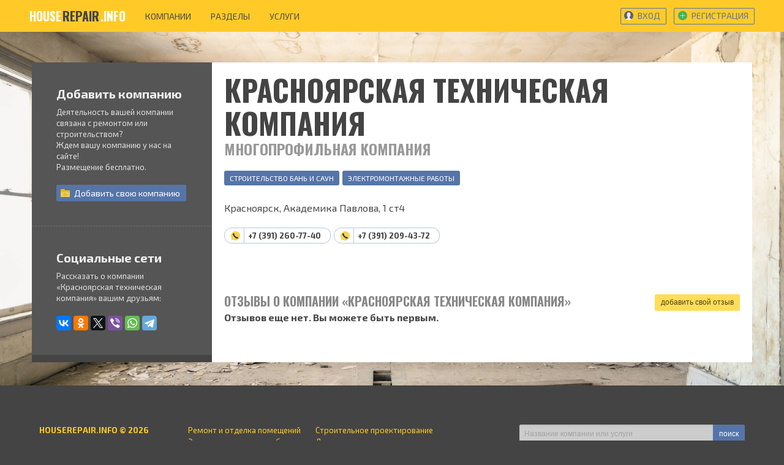

--- FILE ---
content_type: text/html; charset=UTF-8
request_url: https://houserepair.info/companies/krasnoyarskaya-tekhnicheskaya-kompaniya
body_size: 4576
content:
<!DOCTYPE html>
<html lang="ru">

<head>
    <meta charset="utf-8">
    <meta http-equiv="X-UA-Compatible" content="IE=edge">
    <meta name="viewport" content="width=device-width, initial-scale=1">
    <meta name="csrf-token" content="JoqF1Ac7ynVuYGyck66YzD5oWAf0Yd7cvtOEMNWy">


    <link href="/static/build/styles.css?v=5" rel="stylesheet">


    <link rel="apple-touch-icon" sizes="180x180" href="/apple-touch-icon.png">
    <link rel="icon" type="image/png" sizes="32x32" href="/favicon-32x32.png">
    <link rel="icon" type="image/png" sizes="16x16" href="/favicon-16x16.png">
    <link rel="manifest" href="/manifest.json">
    <link rel="mask-icon" href="/safari-pinned-tab.svg" color="#e8d100">
    <meta name="theme-color" content="#ffffff">


    <title>Красноярская техническая компания (Красноярск): контакты, прайс-лист, отзывы</title>
<meta name="description" content="Красноярская техническая компания: строительство бань и саун, электромонтажные работы (Красноярск)">
    <meta property="og:title" content="Красноярская техническая компания" />
<meta property="og:url" content="https://houserepair.info/companies/krasnoyarskaya-tekhnicheskaya-kompaniya" />
<meta property="og:description" content="Красноярская техническая компания: строительство бань и саун, электромонтажные работы (Красноярск)" />
<meta property="og:site_name" content="HouseRepair.info" />
<meta property="og:image" content="https://houserepair.info/static/images/logo.png" />

    

    <link href="https://fonts.googleapis.com/css?family=Exo+2:400,400i,700,700i|Oswald:700" rel="stylesheet">
    <meta name="google-site-verification" content="prH8O9k9vhGa8iybRWLdNLmqQm44k4QO4Xahlt6ESbw"/>
    <meta name="csrf-token" value="JoqF1Ac7ynVuYGyck66YzD5oWAf0Yd7cvtOEMNWy" content="JoqF1Ac7ynVuYGyck66YzD5oWAf0Yd7cvtOEMNWy" id="token">


    <style>
        [v-cloak] {
            display: none;
        }
    </style>
</head>

<body>

    <div class="page" id="app">
        <div class="page__nav">
            <nav class="navbar" role="navigation" aria-label="main navigation">
    <div class="container">

        <div class="navbar-brand">
            <a class="navbar-item" href="https://houserepair.info">
                <span class="navbar__logo">
                    house<span>repair</span>.info
                </span>
            </a>

            <burger-menu v-cloak>
                <div slot="main-links">
                    <a class="navbar-item" href="https://houserepair.info/companies">
                        компании
                    </a>
                    <a class="navbar-item" href="https://houserepair.info/companies/categories">
                        разделы
                    </a>
                    <a class="navbar-item" href="https://houserepair.info/companies/services">
                        услуги
                    </a>
                </div>

                <div slot="subitems">
                                            <a class="button is-small is-primary is-outlined" href="https://houserepair.info/login">
                            <span class="icon">
                                <svg class="navbar__link-icon">
                                    <use xlink:href="#user-auth"></use>
                                </svg>
                            </span>

                            <span>
                                Вход
                            </span>
                        </a>


                        <a class="button is-small is-primary is-outlined" href="https://houserepair.info/register">
                            <span class="icon">
                                <svg class="navbar__link-icon">
                                    <use xlink:href="#user-reg"></use>
                                </svg>
                            </span>

                            <span>
                                Регистрация
                            </span>
                        </a>
                                    </div>
            </burger-menu>
        </div>


        <div class="navbar-menu">
            <div class="navbar-start">
                <a class="navbar-item" href="https://houserepair.info/companies">
                    компании
                </a>
                <a class="navbar-item" href="https://houserepair.info/companies/categories">
                    разделы
                </a>
                <a class="navbar-item" href="https://houserepair.info/companies/services">
                    услуги
                </a>
            </div>

            <div class="navbar-end">
                <div class="navbar-item">
                                            <div class="field is-grouped">


                            <p class="control">
                                <a class="button is-small is-primary is-outlined" href="https://houserepair.info/login">
                                    <span class="icon">
                                        <svg class="navbar__link-icon">
                                            <use xlink:href="#user-auth"></use>
                                        </svg>
                                    </span>

                                    <span>
                                        Вход
                                    </span>
                                </a>
                            </p>

                            <p class="control">
                                <a class="button is-small is-primary is-outlined" href="https://houserepair.info/register">
                                    <span class="icon">
                                        <svg class="navbar__link-icon">
                                            <use xlink:href="#user-reg"></use>
                                        </svg>
                                    </span>

                                    <span>
                                        Регистрация
                                    </span>
                                </a>
                            </p>
                        </div>
                                    </div>
            </div>
        </div>

    </div>
</nav>        </div>

        <div class="page__content">
            

    <div class="container two-col-content">
        <div class="columns">
            <div class="column is-3 two-col-content__sidebar is-hidden-mobile">
                <div class="sidebar-box">

    <div class="title is-5">
        Добавить компанию
    </div>

    <p>
        Деятельность вашей компании связана с ремонтом или строительством?
        <br>
        Ждем вашу компанию у нас на сайте!
        <br>
        Размещение бесплатно.
    </p>

    <a class="button is-small is-primary" href="https://houserepair.info/profile/companies/create">
        <span class="icon">
            <svg class="navbar__link-icon">
                <use xlink:href="#catalog"></use>
            </svg>
        </span>

        <span>
            Добавить <span class="is-hidden-tablet-only is-hidden-desktop-only">свою </span>компанию
        </span>
    </a>

</div>                
                <div class="sidebar-box is-hidden-mobile" ref="share">
    <div class="title is-5">
        Социальные сети
    </div>

    <p>
        Рассказать о компании «Красноярская техническая компания» вашим друзьям:
    </p>

    <div class="ya-share2" data-services="vkontakte,facebook,odnoklassniki,twitter,viber,whatsapp,telegram"></div>
</div>
            </div>


            <div class="column is-9 two-col-content__section">
                <div>
                    <div class="company">
                        <div class="company__header">
                            <div class="columns">
                                
                                
                                
                                
                                
                                

                                <div class="column">
                                    <h1 class="is-1 title">
                                        Красноярская техническая компания
                                    </h1>

                                                                            <h2 class="is-4 subtitle">
                                            многопрофильная компания
                                        </h2>
                                                                    </div>

                                <div class="column is-narrow">
                                    
                                </div>
                            </div>
                        </div>
                    </div>


                                            <div class="company__categories">
                                                            <a href="https://houserepair.info/companies/categories/stroitelstvo-ban-i-saun" class="tag is-primary">
                                    Строительство бань и саун
                                </a>
                                                            <a href="https://houserepair.info/companies/categories/elektromontazhnye-raboty" class="tag is-primary">
                                    Электромонтажные работы
                                </a>
                                                    </div>
                    

                    <div class="company__info">
                                                    <div class="company__addresess">

                                                                    <div>
                                        Красноярск, Академика Павлова, 1 ст4
                                    </div>
                                
                            </div>
                        

                        <div class="company__contacts">
                            <div class="tags">

                                                                    <contact-phone>
                                        +73912607740
                                    </contact-phone>
                                                                    <contact-phone>
                                        +73912094372
                                    </contact-phone>
                                
                                
                                
                            </div>
                        </div>
                    </div>


                    <div class="columns">
                        
                                            </div>


                    <comments-widget
                            user-name="Sam Jackson"
                            user-avatar-src="https://houserepair.info/static/images/user-plug.png"
                            thread-id="3698"
                            request-uri="https://houserepair.info/api/comment">

                        <div slot="title">
                            <div class="header-title title is-5">
                                Отзывы о компании «Красноярская техническая компания»
                            </div>
                        </div>


                        <div>
                                                    </div>

                    </comments-widget>


                    
                    <modalbox ref="modalBox"></modalbox>
                </div>
            </div>
        </div>
    </div>


    

        </div>

        <footer class="footer">
    <div class="container">
        <div class="columns">
            <div class="column is-narrow">
                <strong class="footer__site-name">
                    houserepair.info © 2026
                </strong>

                <ul>
                    <li>
                        <a href="">
                            Условия использования
                        </a>
                    </li>
                    <li>
                        <a href="mailto:help@houserepair.info">
                            help@houserepair.info
                        </a>
                    </li>
                </ul>
            </div>

            <div class="column is-hidden-mobile">
                <div class="columns is-desktop">
                    <div class="column is-narrow footer__categories">
                        <ul><li><a href='https://houserepair.info/companies/categories/remont-i-otdelka-pomeshcheniy'>Ремонт и отделка помещений</a></li><li><a href='https://houserepair.info/companies/categories/elektromontazhnye-raboty'>Электромонтажные работы</a></li><li><a href='https://houserepair.info/companies/categories/maloetazhnoe-stroitelstvo'>Малоэтажное строительство</a></li><li><a href='https://houserepair.info/companies/categories/sistemy-vodosnabzheniya'>Системы водоснабжения</a></li></ul>
                    </div>

                    <div class="column is-narrow footer__categories">
                        <ul><li><a href='https://houserepair.info/companies/categories/stroitelnoe-proektirovanie'>Строительное проектирование</a></li><li><a href='https://houserepair.info/companies/categories/dveri-vkhodnye'>Двери входные</a></li><li><a href='https://houserepair.info/companies/categories/prodazha-okon'>Продажа окон</a></li><li><a href='https://houserepair.info/companies/categories/pilomaterialy'>Пиломатериалы</a></li></ul>
                    </div>
                </div>
            </div>


            <div class="column is-4">
                <form action="https://houserepair.info/search" class="footer__search-form">
                    <div class="field has-addons">
                        <div class="control is-expanded">
                            <input class="input is-small" name="q" type="text"
                                   placeholder="Название компании или услуги">
                        </div>
                        <div class="control">
                            <button type="submit" class="button is-info is-small">
                                поиск
                            </button>
                        </div>
                    </div>
                </form>

                <p>
                    Информация носит исключительно ознакомительный характер и не является публичной офертой.
                </p>
            </div>
        </div>
    </div>
</footer>    </div>


    <script src="//yastatic.net/es5-shims/0.0.2/es5-shims.min.js"></script>
    <script src="//yastatic.net/share2/share.js"></script>
<script src="/static/build/app.js?v=5" type="text/javascript"></script>

    <!-- Yandex.Metrika counter -->
    <script type="text/javascript">
        (function (d, w, c) {
            (w[c] = w[c] || []).push(function () {
                try {
                    w.yaCounter45926967 = new Ya.Metrika2({
                        id: 45926967,
                        clickmap: true,
                        trackLinks: true,
                        accurateTrackBounce: true,
                        webvisor: true
                    });
                } catch (e) {
                }
            });

            var n = d.getElementsByTagName("script")[0],
                s = d.createElement("script"),
                f = function () {
                    n.parentNode.insertBefore(s, n);
                };
            s.type = "text/javascript";
            s.async = true;
            s.src = "https://mc.yandex.ru/metrika/tag.js";

            if (w.opera == "[object Opera]") {
                d.addEventListener("DOMContentLoaded", f, false);
            } else {
                f();
            }
        })(document, window, "yandex_metrika_callbacks2");
    </script>
    <noscript>
        <div><img src="https://mc.yandex.ru/watch/45926967" style="position:absolute; left:-9999px;" alt=""/></div>
    </noscript>
    <!-- /Yandex.Metrika counter -->


    <!-- Global site tag (gtag.js) - Google Analytics -->
    <script async src="https://www.googletagmanager.com/gtag/js?id=UA-110358798-1"></script>
    <script>
        window.dataLayer = window.dataLayer || [];

        function gtag() {
            dataLayer.push(arguments);
        }

        gtag('js', new Date());

        gtag('config', 'UA-110358798-1');
    </script>
</body>

</html>